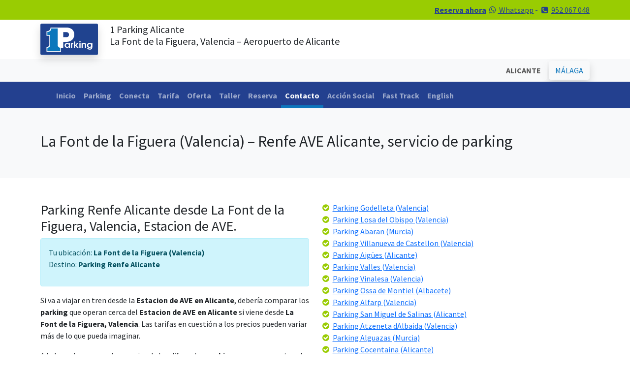

--- FILE ---
content_type: text/html; charset=UTF-8
request_url: https://www.1-parking.es/parking-renfe-alicante_desde_la-font-de-la-figuera
body_size: 6160
content:
<!doctype html><html lang="es"><head>
<meta charset="utf-8">
<meta name="viewport" content="width=device-width, initial-scale=1, maximum-scale=1, user-scalable=0">
<title>Parking Desde La Font de la Figuera, Valencia, hasta Renfe AVE Alicante | 1 Parking.com</title>
<meta name="description" content="¿Irse de vacaciones? Si vives en La Font de la Figuera, Valencia, y quiere un servicio de parking en el renfe de Alicante. 1-Parking.com ¡hazlo lo mejor posible!">
<meta name="keywords" content="La Font de la Figuera, La Font de la Figuera Valencia, alicante parking, parking, alicante, servicio de parking">
<link rel="canonical" href="https://www.1-parking.com/parking-renfe-alicante_la-font-de-la-figuera">
<link rel="shortcut icon" href="/img/1parking.ico" type="image/x-icon">
<link rel="stylesheet" type="text/css" href="/bootstrap-5.0.2-dist/css/bootstrap.min.css">
<link rel="preconnect" href="https://fonts.googleapis.com">
<link rel="preconnect" href="https://fonts.gstatic.com" crossorigin>
<link href="https://fonts.googleapis.com/css2?family=Pacifico&family=Source+Sans+Pro:wght@400;600;700&display=swap" rel="stylesheet">
<script>(function(i,s,o,g,r,a,m){i['GoogleAnalyticsObject']=r;i[r]=i[r]||function(){(i[r].q=i[r].q||[]).push(arguments)},i[r].l=1*new Date();a=s.createElement(o),m=s.getElementsByTagName(o)[0];a.async=1;a.src=g;m.parentNode.insertBefore(a,m)})(window,document,'script','//www.google-analytics.com/analytics.js','ga');
ga('create', 'UA-52432079-1', 'auto');
ga('create', 'UA-71829264-1', 'auto', 'clientTracker');
ga('create', 'UA-73769473-1', 'auto', 'parkingTracker');
ga('send', 'pageview');
ga('clientTracker.send', 'pageview');
ga('parkingTracker.send', 'pageview');
</script>
<!-- Google tag (gtag.js) -->
<script async src="https://www.googletagmanager.com/gtag/js?id=G-0D1XPDWGPW"></script>
<script>
  window.dataLayer = window.dataLayer || [];
  function gtag(){dataLayer.push(arguments);}
  gtag('js', new Date());

  gtag('config', 'G-0D1XPDWGPW');
</script></head>
<body>
<div class="container-fluid bg-green text-dark-blue text-end py-2">
    <div class="container">
        <div class="row">
            <div class="col"><div class="row"><div class="container-fluid"><div class="col"><strong><a href="/reserva/parking-corta-estancia-malaga" class="text-dark-blue">Reserva ahora</a></strong> <a href="https://wa.me/34660913012" target="_blank" class="text-dark-blue"><i class="fa fa-whatsapp fa-fw"></i> Whatsapp</a> - <i class="fa fa-phone-square fa-fw"></i> <span><a href="tel:0034952067048" class="text-dark-blue">952 067 048</a></span></div></div></div></div>
         </div>  
    </div>
</div>
<div class="container-fluid py-2">
    <div class="container">
        <div class="row">
            <div class="col-auto"><a href="/"><img src="/img/1-parking.svg" width="117" height="68" alt="1-parking-logo" class="img-fluid shadow"></a></div>
            <div class="col"><h1 class="fs-5">1 Parking Alicante</strong><br>La Font de la Figuera, Valencia – Aeropuerto de Alicante</h1></div>
         </div>  
    </div>
</div>
<div class="container-fluid bg-light py-1">
    <div class="container">
        <div class="row">
            <div class="col text-end">
			            	<button class="btn btn-light text-bold" disabled>ALICANTE</button>&nbsp;<a href="/" class="btn btn-light text-blue shadow">MÁLAGA</a>
			            </div>
         </div>  
    </div>
</div>
<div class="container-fluid bg-dark-blue text-white">
    <div class="container">
        <div class="row">
             ﻿                <nav class="navbar navbar-expand-lg navbar-dark bg-dark-blue pb-0">
                  <div class="container-fluid">
                    <button class="navbar-toggler" type="button" data-bs-toggle="collapse" data-bs-target="#navbarNav" aria-controls="navbarNav" aria-expanded="false" aria-label="Toggle navigation">
                      <span class="navbar-toggler-icon"></span>
                    </button>
                    <div class="collapse navbar-collapse" id="navbarNav">
                      <ul class="navbar-nav">
<li class="nav-item"><a href="/" class="nav-link ">Inicio</a></li>
<li class="nav-item"><a href="/parking/aeropuerto-malaga" class="nav-link ">Parking</a></li>
<li class="nav-item"><a href="/conecta/malaga-parking" class="nav-link ">Conecta</a></li>
<li class="nav-item"><a href="/tarifa/parking" class="nav-link ">Tarifa</a></li>
<li class="nav-item"><a href="/oferta/aparcamiento-malaga" class="nav-link ">Oferta</a></li>
<li class="nav-item"><a href="/servicio/parking-malaga" class="nav-link ">Taller</a></li>
<li class="nav-item"><a href="/reserva/parking-corta-estancia-malaga" class="nav-link ">Reserva</a></li>
<li class="nav-item"><a href="/contacto" class="nav-link active">Contacto</a></li>
<li class="nav-item"><a href="/accion-social" class="nav-link ">Acci&oacute;n Social</a></li>
<li class="nav-item"><a href="/fast-track" class="nav-link ">Fast Track</a></li>
<li class="nav-item"><a href="https://www.1-parking.com" class="nav-link">English</a></li>
						</ul>
                    </div>
                  </div>
                </nav>		</div>  
    </div>
</div><div class="container-fluid bg-light py-5">
    <div class="container">
        <div class="row">
            <div class="col">
            	<h2>La Font de la Figuera (Valencia) – Renfe AVE Alicante, servicio de parking</h2>
            </div>
        </div>
    </div>
</div>
<div class="container-fluid py-5">
    <div class="container">   	
        <div class="row">
            <div class="col">
            	<h3>Parking Renfe Alicante desde La Font de la Figuera, Valencia, Estacion de AVE.</h3>
                <div class="alert alert-info"><p>Tu ubicación: <strong class="text-bold">La Font de la Figuera (Valencia)</strong><br>
Destino: <strong class="text-bold">Parking Renfe </strong><strong class="text-bold">Alicante</strong></p></div>

                <p>Si va a viajar en tren desde la <strong class="text-bold">Estacion de AVE en Alicante</strong>, debería comparar los <strong class="text-bold">parking</strong> que operan cerca del <strong class="text-bold">Estacion de AVE en Alicante</strong> si viene desde <strong class="text-bold">La Font de la Figuera, Valencia</strong>. Las tarifas en cuestión a los precios pueden variar más de lo que pueda imaginar.</p>
                <p>A la hora de comprar los precios de los diferentes <strong class="text-bold">parking</strong> que va a encontrar, le aconsejamos que lea bien qué tipo de servicio le están ofreciendo y que incluye el servicio que le oferten.</p>
                <p>Si viene desde <strong class="text-bold">La Font de la Figuera, Valencia,</strong> y viene con niños o con personas de movilidad reducida, le aconsejamos que escoja la opción de recogida y entrega de su vehículo en la zona de subida y bajada de pasajeros habilitada en la <strong class="text-bold">estación</strong>, justo antes de entrar en el <strong class="text-bold">parking</strong> saba. Este servicio que ofrece 1-parking es cómodo y económico, al venir desde <strong class="text-bold">La Font de la Figuera, Valencia,</strong> es una garantía tener una persona que le esté esperando en la propia <strong class="text-bold">Estacion de AVE en Alicante</strong>, así de forma rápida usted estará subiendo al <strong class="text-bold">tren</strong> en escasos 2minutos.</p>
                <p>La coordinación entre el cliente, que en su caso viene desde <strong class="text-bold">La Font de la Figuera, Valencia,</strong> por carretera, y los operarios del 1-parking es muy importante ya que sabemos que viniendo por carretera pueden surgir imprevistos y la hora de llegada no tiene por qué ser exacta sino aproximada.</p>
                <p>Antes de comenzar su viaje desde <strong class="text-bold">La Font de la Figuera, Valencia,</strong> a la <strong class="text-bold">Estacion de AVE en Alicante</strong>, puede visitar nuestra página 1-parking.es y con un simple click en la ubicación exacta en que vamos a esperarle en la <strong class="text-bold">Estación de tren AVE en Alicante</strong>. De esta manera con nuestras coordenadas usted no tendrá problema en trazar el viaje de forma exacta desde su domicilio en <strong class="text-bold">La Font de la Figuera, Valencia,</strong> hasta el <strong class="text-bold">Estacion de AVE en Alicante</strong>.</p>
                <p>Tenga en cuenta que mientras está de viaje 1-parking es el único parking que le ofrece la posibilidad de poner a punto su <strong class="text-bold">coche</strong>, bien sea teniendo que pasar la <strong class="text-bold">ITV</strong>, o teniendo que pasar la revisión en el concesionario oficial, que no tiene por qué ser el suyo en <strong class="text-bold">La Font de la Figuera, Valencia</strong>. Nosotros podemos gestionar una cita en cualquier taller oficial en <strong class="text-bold">Alicante</strong> cerca del la<strong class="text-bold"> Estación</strong> para usted. También tramitamos partes de accidente para que usted mientras viaja pueda reparar su <strong class="text-bold">coche</strong>, visite nuestra página 1-parking.es y se dará cuenta de la cantidad de ventajas que tiene aparcar con nosotros a diferencia de otros <strong class="text-bold">parking</strong> que operan en la propia <strong class="text-bold">Estacion de AVE en Alicante</strong>.</p>
                <p>Le esperamos en la <strong class="text-bold">Estacion de AVE en Alicante</strong> cuando usted viene desde <strong class="text-bold">La Font de la Figuera, Valencia,</strong> y tiene que aparcar de forma cómoda y económica. No se preocupe mientras usted viaja nosotros cuidamos de su coche.</p>
                <p><em class="text-bold">Clientes de <strong class="text-bold">La Font de la Figuera, Valencia,</strong> Hemos utilizado nuestros servicios de estacionamiento de Alicante en el pasado porque es fácil, cómodo y económico.</em></p>

            </div>
            <div class="col">
            	<i class="fa fa-check-circle fa-fw text-green"></i> <a class="link" href="/parking-renfe-alicante_desde_godelleta">Parking Godelleta (Valencia)</a><br><i class="fa fa-check-circle fa-fw text-green"></i> <a class="link" href="/parking-renfe-alicante_desde_losa-del-obispo">Parking Losa del Obispo (Valencia)</a><br><i class="fa fa-check-circle fa-fw text-green"></i> <a class="link" href="/parking-renfe-alicante_desde_abaran">Parking Abaran (Murcia)</a><br><i class="fa fa-check-circle fa-fw text-green"></i> <a class="link" href="/parking-renfe-alicante_desde_villanueva-de-castellon">Parking Villanueva de Castellon (Valencia)</a><br><i class="fa fa-check-circle fa-fw text-green"></i> <a class="link" href="/parking-renfe-alicante_desde_aigües">Parking Aigües (Alicante)</a><br><i class="fa fa-check-circle fa-fw text-green"></i> <a class="link" href="/parking-renfe-alicante_desde_valles">Parking Valles (Valencia)</a><br><i class="fa fa-check-circle fa-fw text-green"></i> <a class="link" href="/parking-renfe-alicante_desde_vinalesa">Parking Vinalesa (Valencia)</a><br><i class="fa fa-check-circle fa-fw text-green"></i> <a class="link" href="/parking-renfe-alicante_desde_ossa-de-montiel">Parking Ossa de Montiel (Albacete)</a><br><i class="fa fa-check-circle fa-fw text-green"></i> <a class="link" href="/parking-renfe-alicante_desde_alfarp">Parking Alfarp (Valencia)</a><br><i class="fa fa-check-circle fa-fw text-green"></i> <a class="link" href="/parking-renfe-alicante_desde_san-miguel-de-salinas">Parking San Miguel de Salinas (Alicante)</a><br><i class="fa fa-check-circle fa-fw text-green"></i> <a class="link" href="/parking-renfe-alicante_desde_atzeneta-dalbaida">Parking Atzeneta dAlbaida (Valencia)</a><br><i class="fa fa-check-circle fa-fw text-green"></i> <a class="link" href="/parking-renfe-alicante_desde_alguazas">Parking Alguazas (Murcia)</a><br><i class="fa fa-check-circle fa-fw text-green"></i> <a class="link" href="/parking-renfe-alicante_desde_cocentaina">Parking Cocentaina (Alicante)</a><br><i class="fa fa-check-circle fa-fw text-green"></i> <a class="link" href="/parking-renfe-alicante_desde_els-poblets">Parking Els Poblets (Alicante)</a><br><i class="fa fa-check-circle fa-fw text-green"></i> <a class="link" href="/parking-renfe-alicante_desde_madrigueras">Parking Madrigueras (Albacete)</a><br><i class="fa fa-check-circle fa-fw text-green"></i> <a class="link" href="/parking-renfe-alicante_desde_mahora">Parking Mahora (Albacete)</a><br><i class="fa fa-check-circle fa-fw text-green"></i> <a class="link" href="/parking-renfe-alicante_desde_pozohondo">Parking Pozohondo (Albacete)</a><br><i class="fa fa-check-circle fa-fw text-green"></i> <a class="link" href="/parking-renfe-alicante_desde_benimeli">Parking Benimeli (Alicante)</a><br><i class="fa fa-check-circle fa-fw text-green"></i> <a class="link" href="/parking-renfe-alicante_desde_relleu">Parking Relleu (Alicante)</a><br><i class="fa fa-check-circle fa-fw text-green"></i> <a class="link" href="/parking-renfe-alicante_desde_elche-elx">Parking Elche Elx (Alicante)</a><br><i class="fa fa-check-circle fa-fw text-green"></i> <a class="link" href="/parking-renfe-alicante_desde_jumilla">Parking Jumilla (Murcia)</a><br><i class="fa fa-check-circle fa-fw text-green"></i> <a class="link" href="/parking-renfe-alicante_desde_mula">Parking Mula (Murcia)</a><br><i class="fa fa-check-circle fa-fw text-green"></i> <a class="link" href="/parking-renfe-alicante_desde_cotes">Parking Cotes (Valencia)</a><br><i class="fa fa-check-circle fa-fw text-green"></i> <a class="link" href="/parking-renfe-alicante_desde_motilleja">Parking Motilleja (Albacete)</a><br><i class="fa fa-check-circle fa-fw text-green"></i> <a class="link" href="/parking-renfe-alicante_desde_facheca">Parking Facheca (Alicante)</a><br><i class="fa fa-check-circle fa-fw text-green"></i> <a class="link" href="/parking-renfe-alicante_desde_benageber">Parking Benageber (Valencia)</a><br><i class="fa fa-check-circle fa-fw text-green"></i> <a class="link" href="/parking-renfe-alicante_desde_estivella">Parking Estivella (Valencia)</a><br><i class="fa fa-check-circle fa-fw text-green"></i> <a class="link" href="/parking-renfe-alicante_desde_quesa">Parking Quesa (Valencia)</a><br><i class="fa fa-check-circle fa-fw text-green"></i> <a class="link" href="/parking-renfe-alicante_desde_masegoso">Parking Masegoso (Albacete)</a><br><i class="fa fa-check-circle fa-fw text-green"></i> <a class="link" href="/parking-renfe-alicante_desde_torres-torres">Parking Torres Torres (Valencia)</a><br><i class="fa fa-check-circle fa-fw text-green"></i> <a class="link" href="/parking-renfe-alicante_desde_algemesi">Parking Algemesi (Valencia)</a><br><i class="fa fa-check-circle fa-fw text-green"></i> <a class="link" href="/parking-renfe-alicante_desde_chella">Parking Chella (Valencia)</a><br><i class="fa fa-check-circle fa-fw text-green"></i> <a class="link" href="/parking-renfe-alicante_desde_la-granja-de-la-costera">Parking La Granja de la Costera (Valencia)</a><br><i class="fa fa-check-circle fa-fw text-green"></i> <a class="link" href="/parking-renfe-alicante_desde_beniarbeig">Parking Beniarbeig (Alicante)</a><br><i class="fa fa-check-circle fa-fw text-green"></i> <a class="link" href="/parking-renfe-alicante_desde_planes">Parking Planes (Alicante)</a><br><i class="fa fa-check-circle fa-fw text-green"></i> <a class="link" href="/parking-renfe-alicante_desde_llocnou-de-la-corona">Parking Llocnou de la Corona (Valencia)</a><br><i class="fa fa-check-circle fa-fw text-green"></i> <a class="link" href="/parking-renfe-alicante_desde_llauri">Parking Llauri (Valencia)</a><br><i class="fa fa-check-circle fa-fw text-green"></i> <a class="link" href="/parking-renfe-alicante_desde_alpera">Parking Alpera (Albacete)</a><br><i class="fa fa-check-circle fa-fw text-green"></i> <a class="link" href="/parking-renfe-alicante_desde_fuenterrobles">Parking Fuenterrobles (Valencia)</a><br><i class="fa fa-check-circle fa-fw text-green"></i> <a class="link" href="/parking-renfe-alicante_desde_càrcer">Parking Càrcer (Valencia)</a><br><i class="fa fa-check-circle fa-fw text-green"></i> <a class="link" href="/parking-renfe-alicante_desde_alcaraz">Parking Alcaraz (Albacete)</a><br><i class="fa fa-check-circle fa-fw text-green"></i> <a class="link" href="/parking-renfe-alicante_desde_beniarda">Parking Beniarda (Alicante)</a><br><i class="fa fa-check-circle fa-fw text-green"></i> <a class="link" href="/parking-renfe-alicante_desde_montesa">Parking Montesa (Valencia)</a><br><i class="fa fa-check-circle fa-fw text-green"></i> <a class="link" href="/parking-renfe-alicante_desde_villarrobledo">Parking Villarrobledo (Albacete)</a><br><i class="fa fa-check-circle fa-fw text-green"></i> <a class="link" href="/parking-renfe-alicante_desde_adsubia">Parking Adsubia (Alicante)</a><br><i class="fa fa-check-circle fa-fw text-green"></i> <a class="link" href="/parking-renfe-alicante_desde_molina-de-segura">Parking Molina de Segura (Murcia)</a><br><i class="fa fa-check-circle fa-fw text-green"></i> <a class="link" href="/parking-renfe-alicante_desde_oliva">Parking Oliva (Valencia)</a><br><i class="fa fa-check-circle fa-fw text-green"></i> <a class="link" href="/parking-renfe-alicante_desde_jorquera">Parking Jorquera (Albacete)</a><br><i class="fa fa-check-circle fa-fw text-green"></i> <a class="link" href="/parking-renfe-alicante_desde_manises">Parking Manises (Valencia)</a><br><i class="fa fa-check-circle fa-fw text-green"></i> <a class="link" href="/parking-renfe-alicante_desde_guadassuar">Parking Guadassuar (Valencia)</a><br>            </div>
		</div>  
    </div>
</div>  
<div class="modal fade" id="fasttrack" data-bs-backdrop="static" data-bs-keyboard="false" tabindex="-1" aria-labelledby="ftLabel" aria-hidden="true">
  <div class="modal-dialog modal-dialog-scrollable modal-xl">
    <div class="modal-content">
      <div class="modal-header">
        <h1 class="modal-title fs-5" id="ftLabel">Fast Track</h1>
        <button type="button" class="btn-close" data-bs-dismiss="modal" aria-label="Cerrar"></button>
      </div>
      <div class="modal-body">
        <h3><strong>¿Qué es Fast Track Parking?</strong></h3>
<p><strong>Presentamos Fast Track Parking, la solución perfecta para aquellos que desean minimizar el tiempo de espera al recoger su coche en la terminal de salida del aeropuerto de Málaga.</strong></p>
<p>Al reservar servicios personalizados de estacionamiento en el aeropuerto de Málaga, asegúrese de seleccionar la opción Fast Track. No cobramos tarifas adicionales por este servicio. Al elegir Fast Track Parking, nos autoriza a posicionar su vehículo en el mismo punto donde lo recogimos, hasta un máximo de 2 horas antes de su hora programada de aterrizaje. Monitorearemos su vuelo por cualquier retraso o cancelación, y le pedimos que nos informe rápidamente de cualquier cambio. Si modifica su horario de regreso, por favor notifíquenos de inmediato para evitar cargos adicionales.</p>
<h4><strong>Beneficios de Fast Track Parking:</strong></h4>
<ol>
  <li><strong>Sin Tarifas Adicionales:</strong> Disfrute de Fast Track Parking sin costos adicionales.</li>
  <li><strong>Tiempo de Espera Minimizado:</strong> Su coche estará listo 2 horas antes de su llegada, ahorrándole tiempo valioso.</li>
  <li><strong>Tiempo Basado en el Vuelo:</strong> La ventana de 2 horas se basa en la hora de llegada de su vuelo al aeropuerto de Málaga.</li>
  <li><strong>Ticket de Estacionamiento:</strong> Solo necesita pagar la tarifa de salida del estacionamiento de AENA, que es aproximadamente €10.</li>
</ol>
<h5><strong>Información Importante:</strong></h5>
<ul>
  <li><strong>Tarifa de Estacionamiento de AENA:</strong> El único costo que debe cubrir es la tarifa de estacionamiento de AENA de aproximadamente €10.</li>
  <li><strong>Retrasos Potenciales Sin Fast Track:</strong> Los clientes que no elijan Fast Track pueden experimentar retrasos debido a la congestión de vehículos, retrasos de vuelos, tráfico en temporada alta o construcción en curso en el aeropuerto.</li>
</ul>
<h4><strong>¿Por qué Elegir Fast Track Parking?</strong></h4>
<p>Fast Track Parking ofrece una experiencia sin complicaciones, asegurando que su vehículo esté listo cuando llegue. Este servicio le ahorra tiempo y elimina el estrés de posibles retrasos.</p>
<h5><strong>Adopte la Experiencia Fast Track:</strong></h5>
<p>Nuestro servicio Fast Track Parking en el aeropuerto de Málaga garantiza su satisfacción al priorizar su conveniencia. Este concepto, ya popular para acelerar los procesos de check-in en los aeropuertos, ahora está disponible para el estacionamiento a un costo menor.</p>
<p>Elija Fast Track Parking en el aeropuerto de Málaga para una experiencia garantizada y fluida. Su tiempo es valioso, permítanos ayudarle a ahorrarlo.</p>      </div>
      <div class="modal-footer">
        <button type="button" class="btn btn-secondary" data-bs-dismiss="modal">Cerrar</button>
      </div>
    </div>
  </div>
</div>
<div class="container-fluid bg-gradient bg-green border-4 border-top border-white py-5">
    <div class="container">
        <div class="row mt-4 gx-5">
        	<div class="col-lg-3 mb-4 text-center">
				<a href="/"><img src="/img/1-parking.svg" width="117" height="68" alt="1-parking-logo" class="img-fluid shadow mb-4"></a>
                <p>
                <strong class="text-dark-blue">1-PARKING Spain S.L.</strong><br>
                C/Nicolas Gogol 14<br>
                29004 Málaga<br>
                España
                </p>
                <p>
                    <a href="https://facebook.com/1parking" target="_blank"><i class="fa fa-facebook-square fa-fw fa-2x text-dark-green"></i></a>
                    <a href="https://twitter.com/w1parking" target="_blank"><i class="fa fa-twitter-square fa-fw fa-2x text-dark-green"></i></a>
                    <a href="https://wa.me/34660913012" target="_blank"><i class="fa fa-whatsapp fa-fw fa-2x text-dark-green"></i></a>
                </p>
              <p><a href="/redes-sociales" class="text-dark"><i class="fa fa-hand-o-right"></i> ¿Por qué nos siga en red social?</a></p>                
            </div>         

            <div class="col-lg-3 mb-4">
                <h4 class="text-dark-blue fs-5">TARIFAS MÁLAGA</h4>
                <ul>
                    <li class="text-dark-green"><a href="/tarifa/parking-aeropuerto" class="text-dark">Aeropuerto de Málaga</a></li>
                    <li class="text-dark-green"><a href="/tarifa/parking-renfe" class="text-dark">Renfe de Málaga</a></li>
                    <li class="text-dark-green"><a href="/tarifa/parking-puerto" class="text-dark">Puerto de Málaga</a></li>
                    <li class="text-dark-green"><a href="/tarifa/parking-larga-estancia" class="text-dark">Larga estancia Málaga</a></li>
                </ul>
                <h4 class="text-dark-blue fs-5">TARIFAS ALICANTE</h4>
                <ul>
                    <li class="text-dark-green"><a href="/tarifa/alicante/parking-aeropuerto" class="text-dark">Aeropuerto de Alicante</a></li>
                    <li class="text-dark-green"><a href="/tarifa/alicante/parking-renfe" class="text-dark">Renfe de Alicante</a></li>
                    <li class="text-dark-green"><a href="/tarifa/alicante/parking-puerto" class="text-dark">Puerto de Alicante</a></li>
                    <li class="text-dark-green"><a href="/tarifa/alicante/parking-larga-estancia" class="text-dark">Larga estancia Alicante</a></li>
                </ul>
            </div>
       	  <div class="col-lg-3 mb-4">
				<h4 class="text-dark-blue fs-5">CONTACTO</h4>
                <p>
                <i class="fa fa-phone-square text-dark-green fa-fw"></i> <a href="tel:0034952067048" target="_blank" class="text-dark">952 067 048</a><br>	
                <i class="fa fa-whatsapp text-dark-green fa-fw"></i> <a href="https://wa.me/34626749468" target="_blank" class="text-dark">626 749 468</a><br>
                <i class="fa fa-at fa-fw text-dark-green"></i> <a href="mailto:info@1-parking.es" target="_blank" class="text-dark">info@1-parking.es</a><br>
                </p>
              <h4 class="text-dark-blue fs-5">OFERTAS</h4>
              <ul>
                <li class="text-dark-green"><a href="/tarifa/parking-larga-estancia" class="text-dark">Ofertas</a></li>
                <li class="text-dark-green"><a href="/tarifa/parking-larga-estancia" class="text-dark">Descuentos</a></li>
              </ul>              
            </div>
        	<div class="col-lg-3 mb-4 text-center">
                <h4 class="text-dark-blue text-american text-rotate-5 fs-1">Mientras Viajas..</h4>
                <p class="py-3"><strong>..recuerda poner a punto tu coche.</strong></p>
                <a href="/servicio/parking-malaga" class="btn btn-dark-blue">Ver nuestros servicios</a>

            </div>    
		</div> 
        <div class="row border-top border-dark-green">
        	<div class="col text-center text-dark-green py-3">
            	Copyright &copy; 2026 1-Parking Spain S.L. Todos los derechos reservados  | <a href="/politica-de-cookies" class="text-dark-green">Política de Cookies</a> | <a href="/terminos-generales-y-condiciones" class="text-dark-green">Términos Generales y Condiciones</a> | <a href="http://www.1-parking.es/blog/parking-malaga/" class="text-dark-green">Blog</a>            </div>
        </div> 
    </div>
</div>
<script src="https://ajax.googleapis.com/ajax/libs/jquery/1.12.0/jquery.min.js"></script>
<script src="/bootstrap-5.0.2-dist/js/bootstrap.bundle.min.js"></script>
<script>var cb = function() {var l = document.createElement('link'); l.rel = 'stylesheet';l.href = '//maxcdn.bootstrapcdn.com/font-awesome/4.5.0/css/font-awesome.min.css';var h = document.getElementsByTagName('head')[0]; h.parentNode.insertBefore(l, h);};var raf = requestAnimationFrame || mozRequestAnimationFrame ||webkitRequestAnimationFrame || msRequestAnimationFrame;if (raf) raf(cb);else window.addEventListener('load', cb);</script></body></html>